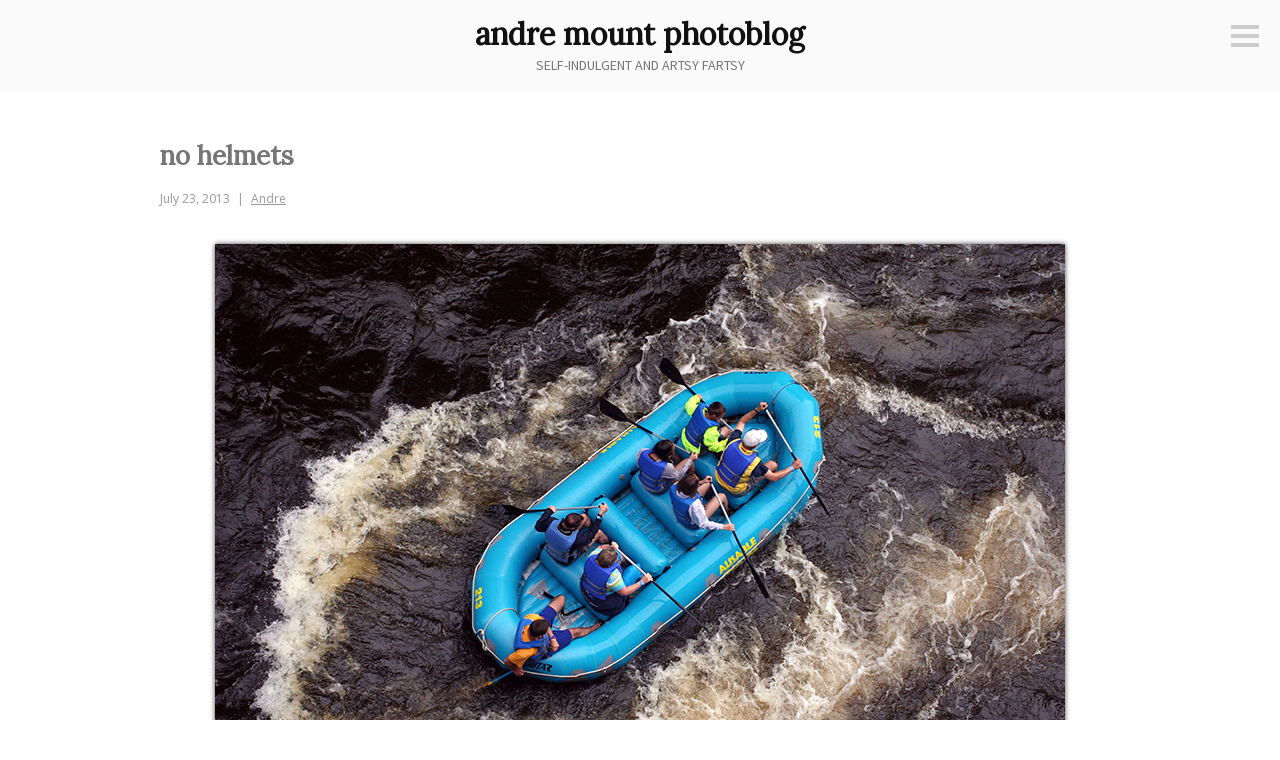

--- FILE ---
content_type: text/html; charset=UTF-8
request_url: https://photoblog.andremount.net/2013/07/23/no-helmets/
body_size: 10846
content:
<!DOCTYPE html>
<html lang="en-US">
<head>
<meta charset="UTF-8">
<meta name="viewport" content="width=device-width, initial-scale=1">
<link rel="profile" href="http://gmpg.org/xfn/11">
<link rel="pingback" href="https://photoblog.andremount.net/xmlrpc.php">

<title>no helmets &#8211; andre mount photoblog</title>
<meta name='robots' content='max-image-preview:large' />
<link rel='dns-prefetch' href='//fonts.googleapis.com' />
<link rel="alternate" type="application/rss+xml" title="andre mount photoblog &raquo; Feed" href="https://photoblog.andremount.net/feed/" />
<link rel="alternate" type="application/rss+xml" title="andre mount photoblog &raquo; Comments Feed" href="https://photoblog.andremount.net/comments/feed/" />
<link rel="alternate" type="application/rss+xml" title="andre mount photoblog &raquo; no helmets Comments Feed" href="https://photoblog.andremount.net/2013/07/23/no-helmets/feed/" />
<link rel="alternate" title="oEmbed (JSON)" type="application/json+oembed" href="https://photoblog.andremount.net/wp-json/oembed/1.0/embed?url=https%3A%2F%2Fphotoblog.andremount.net%2F2013%2F07%2F23%2Fno-helmets%2F" />
<link rel="alternate" title="oEmbed (XML)" type="text/xml+oembed" href="https://photoblog.andremount.net/wp-json/oembed/1.0/embed?url=https%3A%2F%2Fphotoblog.andremount.net%2F2013%2F07%2F23%2Fno-helmets%2F&#038;format=xml" />
<style id='wp-img-auto-sizes-contain-inline-css' type='text/css'>
img:is([sizes=auto i],[sizes^="auto," i]){contain-intrinsic-size:3000px 1500px}
/*# sourceURL=wp-img-auto-sizes-contain-inline-css */
</style>
<style id='wp-emoji-styles-inline-css' type='text/css'>

	img.wp-smiley, img.emoji {
		display: inline !important;
		border: none !important;
		box-shadow: none !important;
		height: 1em !important;
		width: 1em !important;
		margin: 0 0.07em !important;
		vertical-align: -0.1em !important;
		background: none !important;
		padding: 0 !important;
	}
/*# sourceURL=wp-emoji-styles-inline-css */
</style>
<style id='wp-block-library-inline-css' type='text/css'>
:root{--wp-block-synced-color:#7a00df;--wp-block-synced-color--rgb:122,0,223;--wp-bound-block-color:var(--wp-block-synced-color);--wp-editor-canvas-background:#ddd;--wp-admin-theme-color:#007cba;--wp-admin-theme-color--rgb:0,124,186;--wp-admin-theme-color-darker-10:#006ba1;--wp-admin-theme-color-darker-10--rgb:0,107,160.5;--wp-admin-theme-color-darker-20:#005a87;--wp-admin-theme-color-darker-20--rgb:0,90,135;--wp-admin-border-width-focus:2px}@media (min-resolution:192dpi){:root{--wp-admin-border-width-focus:1.5px}}.wp-element-button{cursor:pointer}:root .has-very-light-gray-background-color{background-color:#eee}:root .has-very-dark-gray-background-color{background-color:#313131}:root .has-very-light-gray-color{color:#eee}:root .has-very-dark-gray-color{color:#313131}:root .has-vivid-green-cyan-to-vivid-cyan-blue-gradient-background{background:linear-gradient(135deg,#00d084,#0693e3)}:root .has-purple-crush-gradient-background{background:linear-gradient(135deg,#34e2e4,#4721fb 50%,#ab1dfe)}:root .has-hazy-dawn-gradient-background{background:linear-gradient(135deg,#faaca8,#dad0ec)}:root .has-subdued-olive-gradient-background{background:linear-gradient(135deg,#fafae1,#67a671)}:root .has-atomic-cream-gradient-background{background:linear-gradient(135deg,#fdd79a,#004a59)}:root .has-nightshade-gradient-background{background:linear-gradient(135deg,#330968,#31cdcf)}:root .has-midnight-gradient-background{background:linear-gradient(135deg,#020381,#2874fc)}:root{--wp--preset--font-size--normal:16px;--wp--preset--font-size--huge:42px}.has-regular-font-size{font-size:1em}.has-larger-font-size{font-size:2.625em}.has-normal-font-size{font-size:var(--wp--preset--font-size--normal)}.has-huge-font-size{font-size:var(--wp--preset--font-size--huge)}.has-text-align-center{text-align:center}.has-text-align-left{text-align:left}.has-text-align-right{text-align:right}.has-fit-text{white-space:nowrap!important}#end-resizable-editor-section{display:none}.aligncenter{clear:both}.items-justified-left{justify-content:flex-start}.items-justified-center{justify-content:center}.items-justified-right{justify-content:flex-end}.items-justified-space-between{justify-content:space-between}.screen-reader-text{border:0;clip-path:inset(50%);height:1px;margin:-1px;overflow:hidden;padding:0;position:absolute;width:1px;word-wrap:normal!important}.screen-reader-text:focus{background-color:#ddd;clip-path:none;color:#444;display:block;font-size:1em;height:auto;left:5px;line-height:normal;padding:15px 23px 14px;text-decoration:none;top:5px;width:auto;z-index:100000}html :where(.has-border-color){border-style:solid}html :where([style*=border-top-color]){border-top-style:solid}html :where([style*=border-right-color]){border-right-style:solid}html :where([style*=border-bottom-color]){border-bottom-style:solid}html :where([style*=border-left-color]){border-left-style:solid}html :where([style*=border-width]){border-style:solid}html :where([style*=border-top-width]){border-top-style:solid}html :where([style*=border-right-width]){border-right-style:solid}html :where([style*=border-bottom-width]){border-bottom-style:solid}html :where([style*=border-left-width]){border-left-style:solid}html :where(img[class*=wp-image-]){height:auto;max-width:100%}:where(figure){margin:0 0 1em}html :where(.is-position-sticky){--wp-admin--admin-bar--position-offset:var(--wp-admin--admin-bar--height,0px)}@media screen and (max-width:600px){html :where(.is-position-sticky){--wp-admin--admin-bar--position-offset:0px}}

/*# sourceURL=wp-block-library-inline-css */
</style><style id='global-styles-inline-css' type='text/css'>
:root{--wp--preset--aspect-ratio--square: 1;--wp--preset--aspect-ratio--4-3: 4/3;--wp--preset--aspect-ratio--3-4: 3/4;--wp--preset--aspect-ratio--3-2: 3/2;--wp--preset--aspect-ratio--2-3: 2/3;--wp--preset--aspect-ratio--16-9: 16/9;--wp--preset--aspect-ratio--9-16: 9/16;--wp--preset--color--black: #000000;--wp--preset--color--cyan-bluish-gray: #abb8c3;--wp--preset--color--white: #ffffff;--wp--preset--color--pale-pink: #f78da7;--wp--preset--color--vivid-red: #cf2e2e;--wp--preset--color--luminous-vivid-orange: #ff6900;--wp--preset--color--luminous-vivid-amber: #fcb900;--wp--preset--color--light-green-cyan: #7bdcb5;--wp--preset--color--vivid-green-cyan: #00d084;--wp--preset--color--pale-cyan-blue: #8ed1fc;--wp--preset--color--vivid-cyan-blue: #0693e3;--wp--preset--color--vivid-purple: #9b51e0;--wp--preset--gradient--vivid-cyan-blue-to-vivid-purple: linear-gradient(135deg,rgb(6,147,227) 0%,rgb(155,81,224) 100%);--wp--preset--gradient--light-green-cyan-to-vivid-green-cyan: linear-gradient(135deg,rgb(122,220,180) 0%,rgb(0,208,130) 100%);--wp--preset--gradient--luminous-vivid-amber-to-luminous-vivid-orange: linear-gradient(135deg,rgb(252,185,0) 0%,rgb(255,105,0) 100%);--wp--preset--gradient--luminous-vivid-orange-to-vivid-red: linear-gradient(135deg,rgb(255,105,0) 0%,rgb(207,46,46) 100%);--wp--preset--gradient--very-light-gray-to-cyan-bluish-gray: linear-gradient(135deg,rgb(238,238,238) 0%,rgb(169,184,195) 100%);--wp--preset--gradient--cool-to-warm-spectrum: linear-gradient(135deg,rgb(74,234,220) 0%,rgb(151,120,209) 20%,rgb(207,42,186) 40%,rgb(238,44,130) 60%,rgb(251,105,98) 80%,rgb(254,248,76) 100%);--wp--preset--gradient--blush-light-purple: linear-gradient(135deg,rgb(255,206,236) 0%,rgb(152,150,240) 100%);--wp--preset--gradient--blush-bordeaux: linear-gradient(135deg,rgb(254,205,165) 0%,rgb(254,45,45) 50%,rgb(107,0,62) 100%);--wp--preset--gradient--luminous-dusk: linear-gradient(135deg,rgb(255,203,112) 0%,rgb(199,81,192) 50%,rgb(65,88,208) 100%);--wp--preset--gradient--pale-ocean: linear-gradient(135deg,rgb(255,245,203) 0%,rgb(182,227,212) 50%,rgb(51,167,181) 100%);--wp--preset--gradient--electric-grass: linear-gradient(135deg,rgb(202,248,128) 0%,rgb(113,206,126) 100%);--wp--preset--gradient--midnight: linear-gradient(135deg,rgb(2,3,129) 0%,rgb(40,116,252) 100%);--wp--preset--font-size--small: 13px;--wp--preset--font-size--medium: 20px;--wp--preset--font-size--large: 36px;--wp--preset--font-size--x-large: 42px;--wp--preset--spacing--20: 0.44rem;--wp--preset--spacing--30: 0.67rem;--wp--preset--spacing--40: 1rem;--wp--preset--spacing--50: 1.5rem;--wp--preset--spacing--60: 2.25rem;--wp--preset--spacing--70: 3.38rem;--wp--preset--spacing--80: 5.06rem;--wp--preset--shadow--natural: 6px 6px 9px rgba(0, 0, 0, 0.2);--wp--preset--shadow--deep: 12px 12px 50px rgba(0, 0, 0, 0.4);--wp--preset--shadow--sharp: 6px 6px 0px rgba(0, 0, 0, 0.2);--wp--preset--shadow--outlined: 6px 6px 0px -3px rgb(255, 255, 255), 6px 6px rgb(0, 0, 0);--wp--preset--shadow--crisp: 6px 6px 0px rgb(0, 0, 0);}:where(.is-layout-flex){gap: 0.5em;}:where(.is-layout-grid){gap: 0.5em;}body .is-layout-flex{display: flex;}.is-layout-flex{flex-wrap: wrap;align-items: center;}.is-layout-flex > :is(*, div){margin: 0;}body .is-layout-grid{display: grid;}.is-layout-grid > :is(*, div){margin: 0;}:where(.wp-block-columns.is-layout-flex){gap: 2em;}:where(.wp-block-columns.is-layout-grid){gap: 2em;}:where(.wp-block-post-template.is-layout-flex){gap: 1.25em;}:where(.wp-block-post-template.is-layout-grid){gap: 1.25em;}.has-black-color{color: var(--wp--preset--color--black) !important;}.has-cyan-bluish-gray-color{color: var(--wp--preset--color--cyan-bluish-gray) !important;}.has-white-color{color: var(--wp--preset--color--white) !important;}.has-pale-pink-color{color: var(--wp--preset--color--pale-pink) !important;}.has-vivid-red-color{color: var(--wp--preset--color--vivid-red) !important;}.has-luminous-vivid-orange-color{color: var(--wp--preset--color--luminous-vivid-orange) !important;}.has-luminous-vivid-amber-color{color: var(--wp--preset--color--luminous-vivid-amber) !important;}.has-light-green-cyan-color{color: var(--wp--preset--color--light-green-cyan) !important;}.has-vivid-green-cyan-color{color: var(--wp--preset--color--vivid-green-cyan) !important;}.has-pale-cyan-blue-color{color: var(--wp--preset--color--pale-cyan-blue) !important;}.has-vivid-cyan-blue-color{color: var(--wp--preset--color--vivid-cyan-blue) !important;}.has-vivid-purple-color{color: var(--wp--preset--color--vivid-purple) !important;}.has-black-background-color{background-color: var(--wp--preset--color--black) !important;}.has-cyan-bluish-gray-background-color{background-color: var(--wp--preset--color--cyan-bluish-gray) !important;}.has-white-background-color{background-color: var(--wp--preset--color--white) !important;}.has-pale-pink-background-color{background-color: var(--wp--preset--color--pale-pink) !important;}.has-vivid-red-background-color{background-color: var(--wp--preset--color--vivid-red) !important;}.has-luminous-vivid-orange-background-color{background-color: var(--wp--preset--color--luminous-vivid-orange) !important;}.has-luminous-vivid-amber-background-color{background-color: var(--wp--preset--color--luminous-vivid-amber) !important;}.has-light-green-cyan-background-color{background-color: var(--wp--preset--color--light-green-cyan) !important;}.has-vivid-green-cyan-background-color{background-color: var(--wp--preset--color--vivid-green-cyan) !important;}.has-pale-cyan-blue-background-color{background-color: var(--wp--preset--color--pale-cyan-blue) !important;}.has-vivid-cyan-blue-background-color{background-color: var(--wp--preset--color--vivid-cyan-blue) !important;}.has-vivid-purple-background-color{background-color: var(--wp--preset--color--vivid-purple) !important;}.has-black-border-color{border-color: var(--wp--preset--color--black) !important;}.has-cyan-bluish-gray-border-color{border-color: var(--wp--preset--color--cyan-bluish-gray) !important;}.has-white-border-color{border-color: var(--wp--preset--color--white) !important;}.has-pale-pink-border-color{border-color: var(--wp--preset--color--pale-pink) !important;}.has-vivid-red-border-color{border-color: var(--wp--preset--color--vivid-red) !important;}.has-luminous-vivid-orange-border-color{border-color: var(--wp--preset--color--luminous-vivid-orange) !important;}.has-luminous-vivid-amber-border-color{border-color: var(--wp--preset--color--luminous-vivid-amber) !important;}.has-light-green-cyan-border-color{border-color: var(--wp--preset--color--light-green-cyan) !important;}.has-vivid-green-cyan-border-color{border-color: var(--wp--preset--color--vivid-green-cyan) !important;}.has-pale-cyan-blue-border-color{border-color: var(--wp--preset--color--pale-cyan-blue) !important;}.has-vivid-cyan-blue-border-color{border-color: var(--wp--preset--color--vivid-cyan-blue) !important;}.has-vivid-purple-border-color{border-color: var(--wp--preset--color--vivid-purple) !important;}.has-vivid-cyan-blue-to-vivid-purple-gradient-background{background: var(--wp--preset--gradient--vivid-cyan-blue-to-vivid-purple) !important;}.has-light-green-cyan-to-vivid-green-cyan-gradient-background{background: var(--wp--preset--gradient--light-green-cyan-to-vivid-green-cyan) !important;}.has-luminous-vivid-amber-to-luminous-vivid-orange-gradient-background{background: var(--wp--preset--gradient--luminous-vivid-amber-to-luminous-vivid-orange) !important;}.has-luminous-vivid-orange-to-vivid-red-gradient-background{background: var(--wp--preset--gradient--luminous-vivid-orange-to-vivid-red) !important;}.has-very-light-gray-to-cyan-bluish-gray-gradient-background{background: var(--wp--preset--gradient--very-light-gray-to-cyan-bluish-gray) !important;}.has-cool-to-warm-spectrum-gradient-background{background: var(--wp--preset--gradient--cool-to-warm-spectrum) !important;}.has-blush-light-purple-gradient-background{background: var(--wp--preset--gradient--blush-light-purple) !important;}.has-blush-bordeaux-gradient-background{background: var(--wp--preset--gradient--blush-bordeaux) !important;}.has-luminous-dusk-gradient-background{background: var(--wp--preset--gradient--luminous-dusk) !important;}.has-pale-ocean-gradient-background{background: var(--wp--preset--gradient--pale-ocean) !important;}.has-electric-grass-gradient-background{background: var(--wp--preset--gradient--electric-grass) !important;}.has-midnight-gradient-background{background: var(--wp--preset--gradient--midnight) !important;}.has-small-font-size{font-size: var(--wp--preset--font-size--small) !important;}.has-medium-font-size{font-size: var(--wp--preset--font-size--medium) !important;}.has-large-font-size{font-size: var(--wp--preset--font-size--large) !important;}.has-x-large-font-size{font-size: var(--wp--preset--font-size--x-large) !important;}
/*# sourceURL=global-styles-inline-css */
</style>

<style id='classic-theme-styles-inline-css' type='text/css'>
/*! This file is auto-generated */
.wp-block-button__link{color:#fff;background-color:#32373c;border-radius:9999px;box-shadow:none;text-decoration:none;padding:calc(.667em + 2px) calc(1.333em + 2px);font-size:1.125em}.wp-block-file__button{background:#32373c;color:#fff;text-decoration:none}
/*# sourceURL=/wp-includes/css/classic-themes.min.css */
</style>
<link rel='stylesheet' id='easy-panorama-css' href='https://photoblog.andremount.net/wp-content/plugins/easy-panorama/public/css/paver.min.css?ver=1.1.5' type='text/css' media='all' />
<link rel='stylesheet' id='genericons-css' href='https://photoblog.andremount.net/wp-content/themes/minnow/genericons/genericons.css?ver=3.2' type='text/css' media='all' />
<link rel='stylesheet' id='minnow-style-css' href='https://photoblog.andremount.net/wp-content/themes/minnow/style.css?ver=6.9' type='text/css' media='all' />
<link rel='stylesheet' id='minnow-opensans-css' href='//fonts.googleapis.com/css?family=Open+Sans%3A300%2C400%2C700%2C700italic%2C400italic%2C300italic%7COpen+Sans+Condensed%3A700%2C700italic&#038;subset=latin%2Clatin-ext' type='text/css' media='all' />
<script type="text/javascript" src="https://photoblog.andremount.net/wp-includes/js/jquery/jquery.min.js?ver=3.7.1" id="jquery-core-js"></script>
<script type="text/javascript" src="https://photoblog.andremount.net/wp-includes/js/jquery/jquery-migrate.min.js?ver=3.4.1" id="jquery-migrate-js"></script>
<link rel="https://api.w.org/" href="https://photoblog.andremount.net/wp-json/" /><link rel="alternate" title="JSON" type="application/json" href="https://photoblog.andremount.net/wp-json/wp/v2/posts/10822" /><link rel="EditURI" type="application/rsd+xml" title="RSD" href="https://photoblog.andremount.net/xmlrpc.php?rsd" />
<meta name="generator" content="WordPress 6.9" />
<link rel="canonical" href="https://photoblog.andremount.net/2013/07/23/no-helmets/" />
<link rel='shortlink' href='https://photoblog.andremount.net/?p=10822' />

		<!-- GA Google Analytics @ https://m0n.co/ga -->
		<script async src="https://www.googletagmanager.com/gtag/js?id=G-EPTKG1EFLT"></script>
		<script>
			window.dataLayer = window.dataLayer || [];
			function gtag(){dataLayer.push(arguments);}
			gtag('js', new Date());
			gtag('config', 'G-EPTKG1EFLT');
		</script>

	<link rel="apple-touch-icon" sizes="180x180" href="/wp-content/uploads/fbrfg/apple-touch-icon.png?v=3e82nRPJyA">
<link rel="icon" type="image/png" sizes="32x32" href="/wp-content/uploads/fbrfg/favicon-32x32.png?v=3e82nRPJyA">
<link rel="icon" type="image/png" sizes="16x16" href="/wp-content/uploads/fbrfg/favicon-16x16.png?v=3e82nRPJyA">
<link rel="manifest" href="/wp-content/uploads/fbrfg/site.webmanifest?v=3e82nRPJyA">
<link rel="mask-icon" href="/wp-content/uploads/fbrfg/safari-pinned-tab.svg?v=3e82nRPJyA" color="#5bbad5">
<link rel="shortcut icon" href="/wp-content/uploads/fbrfg/favicon.ico?v=3e82nRPJyA">
<meta name="msapplication-TileColor" content="#da532c">
<meta name="msapplication-config" content="/wp-content/uploads/fbrfg/browserconfig.xml?v=3e82nRPJyA">
<meta name="theme-color" content="#ffffff"><style id="sccss">@import url('https://fonts.googleapis.com/css?family=Lora');
@import url('https://fonts.googleapis.com/css?family=Source+Sans+Pro');

/* This adds space after image/video blocks... */
.wp-block-image,
.wp-block-video {
	margin-bottom: 1.5em;
}

.wp-block-video {
	max-width: 100%!important;
}

/* This ensures vertical videos aren't too big... */

.wp-block-video video {
	max-height: 850px;
	width: auto!important;
	max-width: 100%!important;
	margin-right: auto;
	margin-left: auto;
}

/* This styles the thumbnails in the archive... */

#archive {
  list-style: none;
  margin-left: auto;
  margin-right: auto;
  text-align: center;
}
#archive li {
  display: inline-block;
}
#archive img {
	width: 150px;
    height: 150px;

}
#archive img:hover {
	-webkit-box-shadow: 0px 0px 5px 0px rgba(0,0,0,0.75);
	-moz-box-shadow: 0px 0px 5px 0px rgba(0,0,0,0.75);
	box-shadow: 0px 0px 5px 0px rgba(0,0,0,0.75);
}

@media screen and ( max-width: 960px ) {
  #archive img {
		width: 100px;
    	height: 100px;
	}
}


/* This puts a drop shadow behind the photos and videos... */

img.size-large,
.wp-block-image img,
.wp-block-video video {
	-webkit-box-shadow: 0px 0px 5px 0px rgba(0,0,0,0.75);
	-moz-box-shadow: 0px 0px 5px 0px rgba(0,0,0,0.75);
	box-shadow: 0px 0px 5px 0px rgba(0,0,0,0.75);
}

/* These hide the grey line and circle icon at the bottom of the post when viewing a single post... */

.single .hentry {
  border-bottom: 0px;
}
.single .entry-format {
  display: none;
}

/* These format the comments that were brought over from the old system... */

.pixelpost-comments {
font-size: 80%;
}
.pixelpost-comments hr {
width: 50%;
height: 0px;
border-top: 1px dashed #ddd;
}

textarea {
	color: #333;
	font-family: "Source Sans Pro", sans-serif;
	font-size: 16px;
	font-size: 1.6rem;
	line-height: 1.5;
}

/* These switch out the default Minnow fonts for ones I chose... 
 * (I just copied the full rule-sets from the Minnow CSS file. 
 * I probably don't need all of the declarations listed below, 
 * but it works!) */

h1,
h2,
h3,
h4,
h5,
h6 {
	clear: both;
	font-family: "Lora", serif;
  	text-transform: none;
	font-weight: 700;
}

.site-title {
	font-size: 30px;
	font-size: 3.0rem;
	line-height: 1.2;
	margin: 0 auto .375em;
	font-family: "Lora";
	font-weight: 700;
}

.site-description {
	display: block;
  	margin-top: -0.6em;
  	font-family: "Source Sans Pro", sans-serif;
    font-size: 14px;
  	font-weight: normal;
  	text-transform: uppercase;
  	color: #777;
}
.site-header {
  	padding: 1em 1.5em;
}
.menu-toggle {
	margin: 1.75em 1.5em 0 0;
}
.site-branding {
  	padding: 0;
}
.entry-title {
  font-size: 2.6rem;
}
/* I deleted the "Wide screens" section from the Minnow CSS file and put it here. The only thing I'm keeping is the one not commented out below. This made it so that the entry-meta div would stay below the post title instead of hopping over to the left. */

@media screen and ( min-width: 68em ) {
	.site-content {
		max-width: 960px;
		padding: 0;
    }
/*
	.content-area {
		margin-left: auto;
		margin-right: auto;
		max-width: 660px;
	}
	.entry-meta {
		border-right: 1px solid #ccc;
		padding-right: 3em;
		margin-top: 2.5em;
		position: absolute;
		top: 100%;
		left: -216px;
		text-align: right;
		width: 180px;
	}
	.entry-meta > span {
		display: inline-block;
		margin: 0 0 9px;
		width: 100%;
	}
	.entry-meta > span:after {
		display: none;
	}
	blockquote {
		font-size: 24px;
		font-size: 2.4rem;
	}
*/
}
</style></head>

<body class="wp-singular post-template-default single single-post postid-10822 single-format-standard wp-theme-minnow">
<div id="page" class="hfeed site">
	<a class="skip-link screen-reader-text" href="#content">Skip to content</a>

	<header id="masthead" class="site-header" role="banner">

		<div class="site-branding">
						<h1 class="site-title"><a href="https://photoblog.andremount.net/" rel="home">andre mount photoblog</a></h1>
			<h2 class="site-description">self-indulgent and artsy fartsy</h2>
		</div>

		
					<button class="menu-toggle" title="Sidebar"><span class="screen-reader-text">Sidebar</span></button>
				<div class="slide-menu">
							<h2 class="widget-title">Menu</h2>
				<nav id="site-navigation" class="main-navigation" role="navigation">
					<div class="menu-random-container"><ul id="menu-random" class="menu"><li id="menu-item-12281" class="menu-item menu-item-type-custom menu-item-object-custom menu-item-12281"><a href="/?random=1">Random Page</a></li>
<li id="menu-item-14669" class="menu-item menu-item-type-post_type menu-item-object-page menu-item-14669"><a href="https://photoblog.andremount.net/archive/">Thumbnail Archive</a></li>
</ul></div>				</nav><!-- #site-navigation -->
			
			
<div id="secondary" class="widget-area clear" role="complementary">
	<aside id="search-2" class="widget widget_search"><form role="search" method="get" class="search-form" action="https://photoblog.andremount.net/">
				<label>
					<span class="screen-reader-text">Search for:</span>
					<input type="search" class="search-field" placeholder="Search &hellip;" value="" name="s" />
				</label>
				<input type="submit" class="search-submit" value="Search" />
			</form></aside><aside id="archives-2" class="widget widget_archive"><h1 class="widget-title">Archives</h1>		<label class="screen-reader-text" for="archives-dropdown-2">Archives</label>
		<select id="archives-dropdown-2" name="archive-dropdown">
			
			<option value="">Select Month</option>
				<option value='https://photoblog.andremount.net/2026/01/'> January 2026 &nbsp;(20)</option>
	<option value='https://photoblog.andremount.net/2025/12/'> December 2025 &nbsp;(20)</option>
	<option value='https://photoblog.andremount.net/2025/11/'> November 2025 &nbsp;(22)</option>
	<option value='https://photoblog.andremount.net/2025/10/'> October 2025 &nbsp;(28)</option>
	<option value='https://photoblog.andremount.net/2025/09/'> September 2025 &nbsp;(30)</option>
	<option value='https://photoblog.andremount.net/2025/08/'> August 2025 &nbsp;(28)</option>
	<option value='https://photoblog.andremount.net/2025/07/'> July 2025 &nbsp;(30)</option>
	<option value='https://photoblog.andremount.net/2025/06/'> June 2025 &nbsp;(26)</option>
	<option value='https://photoblog.andremount.net/2025/05/'> May 2025 &nbsp;(18)</option>
	<option value='https://photoblog.andremount.net/2025/04/'> April 2025 &nbsp;(30)</option>
	<option value='https://photoblog.andremount.net/2025/03/'> March 2025 &nbsp;(22)</option>
	<option value='https://photoblog.andremount.net/2025/02/'> February 2025 &nbsp;(28)</option>
	<option value='https://photoblog.andremount.net/2025/01/'> January 2025 &nbsp;(31)</option>
	<option value='https://photoblog.andremount.net/2024/12/'> December 2024 &nbsp;(27)</option>
	<option value='https://photoblog.andremount.net/2024/11/'> November 2024 &nbsp;(19)</option>
	<option value='https://photoblog.andremount.net/2024/10/'> October 2024 &nbsp;(24)</option>
	<option value='https://photoblog.andremount.net/2024/09/'> September 2024 &nbsp;(30)</option>
	<option value='https://photoblog.andremount.net/2024/08/'> August 2024 &nbsp;(17)</option>
	<option value='https://photoblog.andremount.net/2024/07/'> July 2024 &nbsp;(28)</option>
	<option value='https://photoblog.andremount.net/2024/06/'> June 2024 &nbsp;(26)</option>
	<option value='https://photoblog.andremount.net/2024/05/'> May 2024 &nbsp;(27)</option>
	<option value='https://photoblog.andremount.net/2024/04/'> April 2024 &nbsp;(19)</option>
	<option value='https://photoblog.andremount.net/2024/03/'> March 2024 &nbsp;(31)</option>
	<option value='https://photoblog.andremount.net/2024/02/'> February 2024 &nbsp;(29)</option>
	<option value='https://photoblog.andremount.net/2024/01/'> January 2024 &nbsp;(17)</option>
	<option value='https://photoblog.andremount.net/2023/12/'> December 2023 &nbsp;(31)</option>
	<option value='https://photoblog.andremount.net/2023/11/'> November 2023 &nbsp;(30)</option>
	<option value='https://photoblog.andremount.net/2023/10/'> October 2023 &nbsp;(31)</option>
	<option value='https://photoblog.andremount.net/2023/09/'> September 2023 &nbsp;(30)</option>
	<option value='https://photoblog.andremount.net/2023/08/'> August 2023 &nbsp;(25)</option>
	<option value='https://photoblog.andremount.net/2023/07/'> July 2023 &nbsp;(31)</option>
	<option value='https://photoblog.andremount.net/2023/06/'> June 2023 &nbsp;(30)</option>
	<option value='https://photoblog.andremount.net/2023/05/'> May 2023 &nbsp;(31)</option>
	<option value='https://photoblog.andremount.net/2023/04/'> April 2023 &nbsp;(8)</option>
	<option value='https://photoblog.andremount.net/2023/03/'> March 2023 &nbsp;(31)</option>
	<option value='https://photoblog.andremount.net/2023/02/'> February 2023 &nbsp;(28)</option>
	<option value='https://photoblog.andremount.net/2023/01/'> January 2023 &nbsp;(31)</option>
	<option value='https://photoblog.andremount.net/2022/12/'> December 2022 &nbsp;(27)</option>
	<option value='https://photoblog.andremount.net/2022/11/'> November 2022 &nbsp;(14)</option>
	<option value='https://photoblog.andremount.net/2022/10/'> October 2022 &nbsp;(25)</option>
	<option value='https://photoblog.andremount.net/2022/09/'> September 2022 &nbsp;(29)</option>
	<option value='https://photoblog.andremount.net/2022/08/'> August 2022 &nbsp;(31)</option>
	<option value='https://photoblog.andremount.net/2022/07/'> July 2022 &nbsp;(31)</option>
	<option value='https://photoblog.andremount.net/2022/06/'> June 2022 &nbsp;(30)</option>
	<option value='https://photoblog.andremount.net/2022/05/'> May 2022 &nbsp;(20)</option>
	<option value='https://photoblog.andremount.net/2022/04/'> April 2022 &nbsp;(30)</option>
	<option value='https://photoblog.andremount.net/2022/03/'> March 2022 &nbsp;(26)</option>
	<option value='https://photoblog.andremount.net/2022/02/'> February 2022 &nbsp;(28)</option>
	<option value='https://photoblog.andremount.net/2022/01/'> January 2022 &nbsp;(22)</option>
	<option value='https://photoblog.andremount.net/2021/12/'> December 2021 &nbsp;(31)</option>
	<option value='https://photoblog.andremount.net/2021/11/'> November 2021 &nbsp;(28)</option>
	<option value='https://photoblog.andremount.net/2021/10/'> October 2021 &nbsp;(25)</option>
	<option value='https://photoblog.andremount.net/2021/09/'> September 2021 &nbsp;(29)</option>
	<option value='https://photoblog.andremount.net/2021/08/'> August 2021 &nbsp;(19)</option>
	<option value='https://photoblog.andremount.net/2021/07/'> July 2021 &nbsp;(31)</option>
	<option value='https://photoblog.andremount.net/2021/06/'> June 2021 &nbsp;(22)</option>
	<option value='https://photoblog.andremount.net/2021/05/'> May 2021 &nbsp;(31)</option>
	<option value='https://photoblog.andremount.net/2021/04/'> April 2021 &nbsp;(22)</option>
	<option value='https://photoblog.andremount.net/2021/03/'> March 2021 &nbsp;(25)</option>
	<option value='https://photoblog.andremount.net/2021/02/'> February 2021 &nbsp;(25)</option>
	<option value='https://photoblog.andremount.net/2021/01/'> January 2021 &nbsp;(29)</option>
	<option value='https://photoblog.andremount.net/2020/12/'> December 2020 &nbsp;(28)</option>
	<option value='https://photoblog.andremount.net/2020/11/'> November 2020 &nbsp;(28)</option>
	<option value='https://photoblog.andremount.net/2020/10/'> October 2020 &nbsp;(31)</option>
	<option value='https://photoblog.andremount.net/2020/09/'> September 2020 &nbsp;(30)</option>
	<option value='https://photoblog.andremount.net/2020/08/'> August 2020 &nbsp;(20)</option>
	<option value='https://photoblog.andremount.net/2020/07/'> July 2020 &nbsp;(31)</option>
	<option value='https://photoblog.andremount.net/2020/06/'> June 2020 &nbsp;(28)</option>
	<option value='https://photoblog.andremount.net/2020/05/'> May 2020 &nbsp;(31)</option>
	<option value='https://photoblog.andremount.net/2020/04/'> April 2020 &nbsp;(9)</option>
	<option value='https://photoblog.andremount.net/2020/03/'> March 2020 &nbsp;(31)</option>
	<option value='https://photoblog.andremount.net/2020/02/'> February 2020 &nbsp;(23)</option>
	<option value='https://photoblog.andremount.net/2020/01/'> January 2020 &nbsp;(29)</option>
	<option value='https://photoblog.andremount.net/2019/12/'> December 2019 &nbsp;(27)</option>
	<option value='https://photoblog.andremount.net/2019/11/'> November 2019 &nbsp;(30)</option>
	<option value='https://photoblog.andremount.net/2019/10/'> October 2019 &nbsp;(30)</option>
	<option value='https://photoblog.andremount.net/2019/09/'> September 2019 &nbsp;(30)</option>
	<option value='https://photoblog.andremount.net/2019/08/'> August 2019 &nbsp;(31)</option>
	<option value='https://photoblog.andremount.net/2019/07/'> July 2019 &nbsp;(29)</option>
	<option value='https://photoblog.andremount.net/2019/06/'> June 2019 &nbsp;(17)</option>
	<option value='https://photoblog.andremount.net/2019/05/'> May 2019 &nbsp;(9)</option>
	<option value='https://photoblog.andremount.net/2019/04/'> April 2019 &nbsp;(25)</option>
	<option value='https://photoblog.andremount.net/2019/03/'> March 2019 &nbsp;(9)</option>
	<option value='https://photoblog.andremount.net/2019/02/'> February 2019 &nbsp;(26)</option>
	<option value='https://photoblog.andremount.net/2019/01/'> January 2019 &nbsp;(31)</option>
	<option value='https://photoblog.andremount.net/2018/12/'> December 2018 &nbsp;(31)</option>
	<option value='https://photoblog.andremount.net/2018/11/'> November 2018 &nbsp;(30)</option>
	<option value='https://photoblog.andremount.net/2018/10/'> October 2018 &nbsp;(26)</option>
	<option value='https://photoblog.andremount.net/2018/09/'> September 2018 &nbsp;(30)</option>
	<option value='https://photoblog.andremount.net/2018/08/'> August 2018 &nbsp;(31)</option>
	<option value='https://photoblog.andremount.net/2018/07/'> July 2018 &nbsp;(19)</option>
	<option value='https://photoblog.andremount.net/2018/06/'> June 2018 &nbsp;(30)</option>
	<option value='https://photoblog.andremount.net/2018/05/'> May 2018 &nbsp;(31)</option>
	<option value='https://photoblog.andremount.net/2018/04/'> April 2018 &nbsp;(15)</option>
	<option value='https://photoblog.andremount.net/2018/03/'> March 2018 &nbsp;(31)</option>
	<option value='https://photoblog.andremount.net/2018/02/'> February 2018 &nbsp;(21)</option>
	<option value='https://photoblog.andremount.net/2018/01/'> January 2018 &nbsp;(31)</option>
	<option value='https://photoblog.andremount.net/2017/12/'> December 2017 &nbsp;(31)</option>
	<option value='https://photoblog.andremount.net/2017/11/'> November 2017 &nbsp;(21)</option>
	<option value='https://photoblog.andremount.net/2017/10/'> October 2017 &nbsp;(17)</option>
	<option value='https://photoblog.andremount.net/2017/09/'> September 2017 &nbsp;(30)</option>
	<option value='https://photoblog.andremount.net/2017/08/'> August 2017 &nbsp;(27)</option>
	<option value='https://photoblog.andremount.net/2017/07/'> July 2017 &nbsp;(17)</option>
	<option value='https://photoblog.andremount.net/2017/06/'> June 2017 &nbsp;(30)</option>
	<option value='https://photoblog.andremount.net/2017/05/'> May 2017 &nbsp;(31)</option>
	<option value='https://photoblog.andremount.net/2017/04/'> April 2017 &nbsp;(31)</option>
	<option value='https://photoblog.andremount.net/2017/03/'> March 2017 &nbsp;(31)</option>
	<option value='https://photoblog.andremount.net/2017/02/'> February 2017 &nbsp;(28)</option>
	<option value='https://photoblog.andremount.net/2017/01/'> January 2017 &nbsp;(31)</option>
	<option value='https://photoblog.andremount.net/2016/12/'> December 2016 &nbsp;(31)</option>
	<option value='https://photoblog.andremount.net/2016/11/'> November 2016 &nbsp;(30)</option>
	<option value='https://photoblog.andremount.net/2016/10/'> October 2016 &nbsp;(31)</option>
	<option value='https://photoblog.andremount.net/2016/09/'> September 2016 &nbsp;(30)</option>
	<option value='https://photoblog.andremount.net/2016/08/'> August 2016 &nbsp;(31)</option>
	<option value='https://photoblog.andremount.net/2016/07/'> July 2016 &nbsp;(31)</option>
	<option value='https://photoblog.andremount.net/2016/06/'> June 2016 &nbsp;(30)</option>
	<option value='https://photoblog.andremount.net/2016/05/'> May 2016 &nbsp;(31)</option>
	<option value='https://photoblog.andremount.net/2016/04/'> April 2016 &nbsp;(30)</option>
	<option value='https://photoblog.andremount.net/2016/03/'> March 2016 &nbsp;(31)</option>
	<option value='https://photoblog.andremount.net/2016/02/'> February 2016 &nbsp;(23)</option>
	<option value='https://photoblog.andremount.net/2016/01/'> January 2016 &nbsp;(31)</option>
	<option value='https://photoblog.andremount.net/2015/12/'> December 2015 &nbsp;(31)</option>
	<option value='https://photoblog.andremount.net/2015/11/'> November 2015 &nbsp;(19)</option>
	<option value='https://photoblog.andremount.net/2015/10/'> October 2015 &nbsp;(28)</option>
	<option value='https://photoblog.andremount.net/2015/09/'> September 2015 &nbsp;(30)</option>
	<option value='https://photoblog.andremount.net/2015/08/'> August 2015 &nbsp;(31)</option>
	<option value='https://photoblog.andremount.net/2015/07/'> July 2015 &nbsp;(31)</option>
	<option value='https://photoblog.andremount.net/2015/06/'> June 2015 &nbsp;(12)</option>
	<option value='https://photoblog.andremount.net/2015/05/'> May 2015 &nbsp;(30)</option>
	<option value='https://photoblog.andremount.net/2015/04/'> April 2015 &nbsp;(29)</option>
	<option value='https://photoblog.andremount.net/2015/03/'> March 2015 &nbsp;(31)</option>
	<option value='https://photoblog.andremount.net/2015/02/'> February 2015 &nbsp;(23)</option>
	<option value='https://photoblog.andremount.net/2015/01/'> January 2015 &nbsp;(31)</option>
	<option value='https://photoblog.andremount.net/2014/12/'> December 2014 &nbsp;(31)</option>
	<option value='https://photoblog.andremount.net/2014/11/'> November 2014 &nbsp;(30)</option>
	<option value='https://photoblog.andremount.net/2014/10/'> October 2014 &nbsp;(31)</option>
	<option value='https://photoblog.andremount.net/2014/09/'> September 2014 &nbsp;(30)</option>
	<option value='https://photoblog.andremount.net/2014/08/'> August 2014 &nbsp;(31)</option>
	<option value='https://photoblog.andremount.net/2014/07/'> July 2014 &nbsp;(31)</option>
	<option value='https://photoblog.andremount.net/2014/06/'> June 2014 &nbsp;(30)</option>
	<option value='https://photoblog.andremount.net/2014/05/'> May 2014 &nbsp;(13)</option>
	<option value='https://photoblog.andremount.net/2014/04/'> April 2014 &nbsp;(9)</option>
	<option value='https://photoblog.andremount.net/2014/03/'> March 2014 &nbsp;(24)</option>
	<option value='https://photoblog.andremount.net/2014/02/'> February 2014 &nbsp;(28)</option>
	<option value='https://photoblog.andremount.net/2014/01/'> January 2014 &nbsp;(31)</option>
	<option value='https://photoblog.andremount.net/2013/12/'> December 2013 &nbsp;(28)</option>
	<option value='https://photoblog.andremount.net/2013/11/'> November 2013 &nbsp;(30)</option>
	<option value='https://photoblog.andremount.net/2013/10/'> October 2013 &nbsp;(25)</option>
	<option value='https://photoblog.andremount.net/2013/09/'> September 2013 &nbsp;(6)</option>
	<option value='https://photoblog.andremount.net/2013/08/'> August 2013 &nbsp;(31)</option>
	<option value='https://photoblog.andremount.net/2013/07/'> July 2013 &nbsp;(23)</option>
	<option value='https://photoblog.andremount.net/2013/06/'> June 2013 &nbsp;(25)</option>
	<option value='https://photoblog.andremount.net/2013/05/'> May 2013 &nbsp;(25)</option>
	<option value='https://photoblog.andremount.net/2013/04/'> April 2013 &nbsp;(30)</option>
	<option value='https://photoblog.andremount.net/2013/03/'> March 2013 &nbsp;(19)</option>
	<option value='https://photoblog.andremount.net/2013/02/'> February 2013 &nbsp;(19)</option>
	<option value='https://photoblog.andremount.net/2013/01/'> January 2013 &nbsp;(31)</option>
	<option value='https://photoblog.andremount.net/2012/12/'> December 2012 &nbsp;(19)</option>
	<option value='https://photoblog.andremount.net/2012/11/'> November 2012 &nbsp;(17)</option>
	<option value='https://photoblog.andremount.net/2012/10/'> October 2012 &nbsp;(21)</option>
	<option value='https://photoblog.andremount.net/2012/09/'> September 2012 &nbsp;(27)</option>
	<option value='https://photoblog.andremount.net/2012/08/'> August 2012 &nbsp;(32)</option>
	<option value='https://photoblog.andremount.net/2012/07/'> July 2012 &nbsp;(11)</option>
	<option value='https://photoblog.andremount.net/2012/06/'> June 2012 &nbsp;(30)</option>
	<option value='https://photoblog.andremount.net/2012/05/'> May 2012 &nbsp;(20)</option>
	<option value='https://photoblog.andremount.net/2012/04/'> April 2012 &nbsp;(13)</option>
	<option value='https://photoblog.andremount.net/2012/03/'> March 2012 &nbsp;(22)</option>
	<option value='https://photoblog.andremount.net/2012/02/'> February 2012 &nbsp;(20)</option>
	<option value='https://photoblog.andremount.net/2012/01/'> January 2012 &nbsp;(31)</option>
	<option value='https://photoblog.andremount.net/2011/12/'> December 2011 &nbsp;(18)</option>
	<option value='https://photoblog.andremount.net/2011/11/'> November 2011 &nbsp;(13)</option>
	<option value='https://photoblog.andremount.net/2011/10/'> October 2011 &nbsp;(22)</option>
	<option value='https://photoblog.andremount.net/2011/09/'> September 2011 &nbsp;(14)</option>
	<option value='https://photoblog.andremount.net/2011/08/'> August 2011 &nbsp;(31)</option>
	<option value='https://photoblog.andremount.net/2011/07/'> July 2011 &nbsp;(31)</option>
	<option value='https://photoblog.andremount.net/2011/06/'> June 2011 &nbsp;(30)</option>
	<option value='https://photoblog.andremount.net/2011/05/'> May 2011 &nbsp;(31)</option>
	<option value='https://photoblog.andremount.net/2011/04/'> April 2011 &nbsp;(30)</option>
	<option value='https://photoblog.andremount.net/2011/03/'> March 2011 &nbsp;(31)</option>
	<option value='https://photoblog.andremount.net/2011/02/'> February 2011 &nbsp;(28)</option>
	<option value='https://photoblog.andremount.net/2011/01/'> January 2011 &nbsp;(31)</option>
	<option value='https://photoblog.andremount.net/2010/12/'> December 2010 &nbsp;(31)</option>
	<option value='https://photoblog.andremount.net/2010/11/'> November 2010 &nbsp;(30)</option>
	<option value='https://photoblog.andremount.net/2010/10/'> October 2010 &nbsp;(30)</option>
	<option value='https://photoblog.andremount.net/2010/09/'> September 2010 &nbsp;(30)</option>
	<option value='https://photoblog.andremount.net/2010/08/'> August 2010 &nbsp;(31)</option>
	<option value='https://photoblog.andremount.net/2010/07/'> July 2010 &nbsp;(31)</option>
	<option value='https://photoblog.andremount.net/2010/06/'> June 2010 &nbsp;(30)</option>
	<option value='https://photoblog.andremount.net/2010/05/'> May 2010 &nbsp;(31)</option>
	<option value='https://photoblog.andremount.net/2010/04/'> April 2010 &nbsp;(30)</option>
	<option value='https://photoblog.andremount.net/2010/03/'> March 2010 &nbsp;(31)</option>
	<option value='https://photoblog.andremount.net/2010/02/'> February 2010 &nbsp;(28)</option>
	<option value='https://photoblog.andremount.net/2010/01/'> January 2010 &nbsp;(33)</option>
	<option value='https://photoblog.andremount.net/2009/12/'> December 2009 &nbsp;(29)</option>
	<option value='https://photoblog.andremount.net/2009/11/'> November 2009 &nbsp;(33)</option>
	<option value='https://photoblog.andremount.net/2009/10/'> October 2009 &nbsp;(59)</option>
	<option value='https://photoblog.andremount.net/2009/09/'> September 2009 &nbsp;(31)</option>
	<option value='https://photoblog.andremount.net/2009/08/'> August 2009 &nbsp;(24)</option>
	<option value='https://photoblog.andremount.net/2009/07/'> July 2009 &nbsp;(23)</option>
	<option value='https://photoblog.andremount.net/2009/06/'> June 2009 &nbsp;(24)</option>
	<option value='https://photoblog.andremount.net/2009/05/'> May 2009 &nbsp;(30)</option>
	<option value='https://photoblog.andremount.net/2009/04/'> April 2009 &nbsp;(27)</option>
	<option value='https://photoblog.andremount.net/2009/03/'> March 2009 &nbsp;(33)</option>
	<option value='https://photoblog.andremount.net/2009/02/'> February 2009 &nbsp;(37)</option>
	<option value='https://photoblog.andremount.net/2009/01/'> January 2009 &nbsp;(47)</option>
	<option value='https://photoblog.andremount.net/2008/12/'> December 2008 &nbsp;(12)</option>
	<option value='https://photoblog.andremount.net/2008/11/'> November 2008 &nbsp;(21)</option>
	<option value='https://photoblog.andremount.net/2008/10/'> October 2008 &nbsp;(25)</option>
	<option value='https://photoblog.andremount.net/2008/09/'> September 2008 &nbsp;(35)</option>
	<option value='https://photoblog.andremount.net/2008/08/'> August 2008 &nbsp;(42)</option>
	<option value='https://photoblog.andremount.net/2008/07/'> July 2008 &nbsp;(46)</option>
	<option value='https://photoblog.andremount.net/2008/06/'> June 2008 &nbsp;(14)</option>
	<option value='https://photoblog.andremount.net/2008/05/'> May 2008 &nbsp;(22)</option>
	<option value='https://photoblog.andremount.net/2008/04/'> April 2008 &nbsp;(25)</option>
	<option value='https://photoblog.andremount.net/2008/03/'> March 2008 &nbsp;(18)</option>
	<option value='https://photoblog.andremount.net/2008/02/'> February 2008 &nbsp;(4)</option>
	<option value='https://photoblog.andremount.net/2008/01/'> January 2008 &nbsp;(31)</option>
	<option value='https://photoblog.andremount.net/2007/12/'> December 2007 &nbsp;(9)</option>
	<option value='https://photoblog.andremount.net/2007/11/'> November 2007 &nbsp;(15)</option>
	<option value='https://photoblog.andremount.net/2007/10/'> October 2007 &nbsp;(28)</option>
	<option value='https://photoblog.andremount.net/2007/09/'> September 2007 &nbsp;(21)</option>
	<option value='https://photoblog.andremount.net/2007/08/'> August 2007 &nbsp;(32)</option>
	<option value='https://photoblog.andremount.net/2007/07/'> July 2007 &nbsp;(29)</option>
	<option value='https://photoblog.andremount.net/2007/06/'> June 2007 &nbsp;(4)</option>
	<option value='https://photoblog.andremount.net/2007/05/'> May 2007 &nbsp;(21)</option>
	<option value='https://photoblog.andremount.net/2007/04/'> April 2007 &nbsp;(15)</option>
	<option value='https://photoblog.andremount.net/2007/03/'> March 2007 &nbsp;(17)</option>
	<option value='https://photoblog.andremount.net/2007/02/'> February 2007 &nbsp;(12)</option>
	<option value='https://photoblog.andremount.net/2007/01/'> January 2007 &nbsp;(6)</option>
	<option value='https://photoblog.andremount.net/2006/12/'> December 2006 &nbsp;(11)</option>
	<option value='https://photoblog.andremount.net/2006/11/'> November 2006 &nbsp;(8)</option>
	<option value='https://photoblog.andremount.net/2006/10/'> October 2006 &nbsp;(9)</option>
	<option value='https://photoblog.andremount.net/2006/09/'> September 2006 &nbsp;(40)</option>
	<option value='https://photoblog.andremount.net/2006/08/'> August 2006 &nbsp;(18)</option>
	<option value='https://photoblog.andremount.net/2006/07/'> July 2006 &nbsp;(26)</option>
	<option value='https://photoblog.andremount.net/2006/06/'> June 2006 &nbsp;(10)</option>
	<option value='https://photoblog.andremount.net/2006/05/'> May 2006 &nbsp;(18)</option>
	<option value='https://photoblog.andremount.net/2006/04/'> April 2006 &nbsp;(21)</option>
	<option value='https://photoblog.andremount.net/2006/03/'> March 2006 &nbsp;(10)</option>
	<option value='https://photoblog.andremount.net/2006/02/'> February 2006 &nbsp;(5)</option>
	<option value='https://photoblog.andremount.net/2006/01/'> January 2006 &nbsp;(12)</option>

		</select>

			<script type="text/javascript">
/* <![CDATA[ */

( ( dropdownId ) => {
	const dropdown = document.getElementById( dropdownId );
	function onSelectChange() {
		setTimeout( () => {
			if ( 'escape' === dropdown.dataset.lastkey ) {
				return;
			}
			if ( dropdown.value ) {
				document.location.href = dropdown.value;
			}
		}, 250 );
	}
	function onKeyUp( event ) {
		if ( 'Escape' === event.key ) {
			dropdown.dataset.lastkey = 'escape';
		} else {
			delete dropdown.dataset.lastkey;
		}
	}
	function onClick() {
		delete dropdown.dataset.lastkey;
	}
	dropdown.addEventListener( 'keyup', onKeyUp );
	dropdown.addEventListener( 'click', onClick );
	dropdown.addEventListener( 'change', onSelectChange );
})( "archives-dropdown-2" );

//# sourceURL=WP_Widget_Archives%3A%3Awidget
/* ]]> */
</script>
</aside><aside id="meta-2" class="widget widget_meta"><h1 class="widget-title">Meta</h1>
		<ul>
						<li><a href="https://photoblog.andremount.net/wp-login.php">Log in</a></li>
			<li><a href="https://photoblog.andremount.net/feed/">Entries feed</a></li>
			<li><a href="https://photoblog.andremount.net/comments/feed/">Comments feed</a></li>

			<li><a href="https://wordpress.org/">WordPress.org</a></li>
		</ul>

		</aside></div><!-- #secondary -->

		</div>
	</header><!-- #masthead -->

	<div id="content" class="site-content">

	<div id="primary" class="content-area">
		<main id="main" class="site-main" role="main">

		
			
<article id="post-10822" class="post-10822 post type-post status-publish format-standard has-post-thumbnail hentry">
	<header class="entry-header">
		<h1 class="entry-title">no helmets</h1>
		<div class="entry-meta">
			<span class="posted-on"><a href="https://photoblog.andremount.net/2013/07/23/no-helmets/" rel="bookmark"><time class="entry-date published updated" datetime="2013-07-23T00:00:10-04:00">July 23, 2013</time></a></span><span class="byline"> <span class="author vcard"><a class="url fn n" href="https://photoblog.andremount.net/author/andremount/">Andre</a></span></span>		</div><!-- .entry-meta -->

	</header><!-- .entry-header -->

	<div class="entry-content">
		<p><a href="https://photoblog.andremount.net/wp-content/uploads/pixelpost/20130715171126_img_3844.jpg"><img decoding="async" class="aligncenter size-large" src="https://photoblog.andremount.net/wp-content/uploads/pixelpost/20130715171126_img_3844.jpg" alt="" /></a></p>
<p>        Sarah is forbidden from going whitewater rafting, what with the baby and all. But given that these people aren&#8217;t even wearing helmets (and, from what we saw, only went through two minutes of &#8220;training&#8221;), it&#8217;d probably be alright in Ausable Chasm.</p>
			</div><!-- .entry-content -->

	<div class="entry-format">
		<a href="https://photoblog.andremount.net/2013/07/23/no-helmets/"><span class="screen-reader-text">no helmets</span></a>	</div>
</article><!-- #post-## -->

				<nav class="navigation post-navigation" role="navigation">
		<h1 class="screen-reader-text">Post navigation</h1>
		<div class="nav-links">
			<div class="nav-previous"><a href="https://photoblog.andremount.net/2013/07/22/ausable-chasm/" rel="prev"><span class="meta-nav">&larr;</span>&nbsp;Ausable Chasm</a></div><div class="nav-next"><a href="https://photoblog.andremount.net/2013/07/24/boat-crane/" rel="next">boat crane&nbsp;<span class="meta-nav">&rarr;</span></a></div>		</div><!-- .nav-links -->
	</nav><!-- .navigation -->
	
			
<div id="disqus_thread"></div>

		
		</main><!-- #main -->
	</div><!-- #primary -->


	</div><!-- #content -->

	<footer id="colophon" class="site-footer" role="contentinfo">
		<div class="site-info">
			<a href="http://wordpress.org/">Proudly powered by WordPress</a>
			<span class="sep"> | </span>
			Theme: Minnow by <a href="https://wordpress.com/themes/" rel="designer">WordPress.com</a>.		</div><!-- .site-info -->
	</footer><!-- #colophon -->
</div><!-- #page -->

<script type="speculationrules">
{"prefetch":[{"source":"document","where":{"and":[{"href_matches":"/*"},{"not":{"href_matches":["/wp-*.php","/wp-admin/*","/wp-content/uploads/*","/wp-content/*","/wp-content/plugins/*","/wp-content/themes/minnow/*","/*\\?(.+)"]}},{"not":{"selector_matches":"a[rel~=\"nofollow\"]"}},{"not":{"selector_matches":".no-prefetch, .no-prefetch a"}}]},"eagerness":"conservative"}]}
</script>
<script type="text/javascript" id="disqus_count-js-extra">
/* <![CDATA[ */
var countVars = {"disqusShortname":"andremountphotoblog"};
//# sourceURL=disqus_count-js-extra
/* ]]> */
</script>
<script type="text/javascript" src="https://photoblog.andremount.net/wp-content/plugins/disqus-comment-system/public/js/comment_count.js?ver=3.1.4" id="disqus_count-js"></script>
<script type="text/javascript" id="disqus_embed-js-extra">
/* <![CDATA[ */
var embedVars = {"disqusConfig":{"integration":"wordpress 3.1.4 6.9"},"disqusIdentifier":"10822 https://photoblog.andremount.net/2013/07/23/no-helmets/","disqusShortname":"andremountphotoblog","disqusTitle":"no helmets","disqusUrl":"https://photoblog.andremount.net/2013/07/23/no-helmets/","postId":"10822"};
//# sourceURL=disqus_embed-js-extra
/* ]]> */
</script>
<script type="text/javascript" src="https://photoblog.andremount.net/wp-content/plugins/disqus-comment-system/public/js/comment_embed.js?ver=3.1.4" id="disqus_embed-js"></script>
<script type="text/javascript" src="https://photoblog.andremount.net/wp-content/plugins/easy-panorama/public/js/jquery.ba-throttle-debounce.min.js?ver=1.1.5" id="easy-panorama-debounce-js"></script>
<script type="text/javascript" src="https://photoblog.andremount.net/wp-content/plugins/easy-panorama/public/js/jquery.paver.min.js?ver=1.1.5" id="easy-panorama-paver-js"></script>
<script type="text/javascript" id="easy-panorama-init-js-extra">
/* <![CDATA[ */
var easyPanorama_localize_init_var = {"panorama":{"gracefulFailure":true,"failureMessage":"Scroll left/right to pan through panorama.","failureMessageInsert":"after","meta":false,"minimumOverflow":0,"startPosition":0.5}};
//# sourceURL=easy-panorama-init-js-extra
/* ]]> */
</script>
<script type="text/javascript" src="https://photoblog.andremount.net/wp-content/plugins/easy-panorama/public/js/jquery.init.js?ver=1.1.5" id="easy-panorama-init-js"></script>
<script type="text/javascript" src="https://photoblog.andremount.net/wp-content/themes/minnow/js/minnow.js?ver=20141015" id="minnow-script-js"></script>
<script type="text/javascript" src="https://photoblog.andremount.net/wp-content/themes/minnow/js/navigation.js?ver=20120206" id="minnow-navigation-js"></script>
<script type="text/javascript" src="https://photoblog.andremount.net/wp-content/themes/minnow/js/skip-link-focus-fix.js?ver=20130115" id="minnow-skip-link-focus-fix-js"></script>
<script type="text/javascript" src="https://photoblog.andremount.net/wp-includes/js/comment-reply.min.js?ver=6.9" id="comment-reply-js" async="async" data-wp-strategy="async" fetchpriority="low"></script>
<script id="wp-emoji-settings" type="application/json">
{"baseUrl":"https://s.w.org/images/core/emoji/17.0.2/72x72/","ext":".png","svgUrl":"https://s.w.org/images/core/emoji/17.0.2/svg/","svgExt":".svg","source":{"concatemoji":"https://photoblog.andremount.net/wp-includes/js/wp-emoji-release.min.js?ver=6.9"}}
</script>
<script type="module">
/* <![CDATA[ */
/*! This file is auto-generated */
const a=JSON.parse(document.getElementById("wp-emoji-settings").textContent),o=(window._wpemojiSettings=a,"wpEmojiSettingsSupports"),s=["flag","emoji"];function i(e){try{var t={supportTests:e,timestamp:(new Date).valueOf()};sessionStorage.setItem(o,JSON.stringify(t))}catch(e){}}function c(e,t,n){e.clearRect(0,0,e.canvas.width,e.canvas.height),e.fillText(t,0,0);t=new Uint32Array(e.getImageData(0,0,e.canvas.width,e.canvas.height).data);e.clearRect(0,0,e.canvas.width,e.canvas.height),e.fillText(n,0,0);const a=new Uint32Array(e.getImageData(0,0,e.canvas.width,e.canvas.height).data);return t.every((e,t)=>e===a[t])}function p(e,t){e.clearRect(0,0,e.canvas.width,e.canvas.height),e.fillText(t,0,0);var n=e.getImageData(16,16,1,1);for(let e=0;e<n.data.length;e++)if(0!==n.data[e])return!1;return!0}function u(e,t,n,a){switch(t){case"flag":return n(e,"\ud83c\udff3\ufe0f\u200d\u26a7\ufe0f","\ud83c\udff3\ufe0f\u200b\u26a7\ufe0f")?!1:!n(e,"\ud83c\udde8\ud83c\uddf6","\ud83c\udde8\u200b\ud83c\uddf6")&&!n(e,"\ud83c\udff4\udb40\udc67\udb40\udc62\udb40\udc65\udb40\udc6e\udb40\udc67\udb40\udc7f","\ud83c\udff4\u200b\udb40\udc67\u200b\udb40\udc62\u200b\udb40\udc65\u200b\udb40\udc6e\u200b\udb40\udc67\u200b\udb40\udc7f");case"emoji":return!a(e,"\ud83e\u1fac8")}return!1}function f(e,t,n,a){let r;const o=(r="undefined"!=typeof WorkerGlobalScope&&self instanceof WorkerGlobalScope?new OffscreenCanvas(300,150):document.createElement("canvas")).getContext("2d",{willReadFrequently:!0}),s=(o.textBaseline="top",o.font="600 32px Arial",{});return e.forEach(e=>{s[e]=t(o,e,n,a)}),s}function r(e){var t=document.createElement("script");t.src=e,t.defer=!0,document.head.appendChild(t)}a.supports={everything:!0,everythingExceptFlag:!0},new Promise(t=>{let n=function(){try{var e=JSON.parse(sessionStorage.getItem(o));if("object"==typeof e&&"number"==typeof e.timestamp&&(new Date).valueOf()<e.timestamp+604800&&"object"==typeof e.supportTests)return e.supportTests}catch(e){}return null}();if(!n){if("undefined"!=typeof Worker&&"undefined"!=typeof OffscreenCanvas&&"undefined"!=typeof URL&&URL.createObjectURL&&"undefined"!=typeof Blob)try{var e="postMessage("+f.toString()+"("+[JSON.stringify(s),u.toString(),c.toString(),p.toString()].join(",")+"));",a=new Blob([e],{type:"text/javascript"});const r=new Worker(URL.createObjectURL(a),{name:"wpTestEmojiSupports"});return void(r.onmessage=e=>{i(n=e.data),r.terminate(),t(n)})}catch(e){}i(n=f(s,u,c,p))}t(n)}).then(e=>{for(const n in e)a.supports[n]=e[n],a.supports.everything=a.supports.everything&&a.supports[n],"flag"!==n&&(a.supports.everythingExceptFlag=a.supports.everythingExceptFlag&&a.supports[n]);var t;a.supports.everythingExceptFlag=a.supports.everythingExceptFlag&&!a.supports.flag,a.supports.everything||((t=a.source||{}).concatemoji?r(t.concatemoji):t.wpemoji&&t.twemoji&&(r(t.twemoji),r(t.wpemoji)))});
//# sourceURL=https://photoblog.andremount.net/wp-includes/js/wp-emoji-loader.min.js
/* ]]> */
</script>

</body>
</html>


--- FILE ---
content_type: text/css
request_url: https://photoblog.andremount.net/wp-content/themes/minnow/style.css?ver=6.9
body_size: 7057
content:
/*
Theme Name: Minnow
Theme URI: https://wordpress.com/themes/minnow/
Author: Automattic
Author URI: https://wordpress.com/themes/
Description: Minnow is designed to put your social presence front and center by displaying your social links menu prominently below the site title and logo, so readers can easily find you on your favorite social networks.
Version: 1.0.5
License: GNU General Public License v2 or later
License URI: http://www.gnu.org/licenses/gpl-2.0.html
Text Domain: minnow
Tags: white, gray, one-column, right-sidebar, fixed-layout, responsive-layout, custom-menu, custom-background, editor-style, post-formats, sticky-post, translation-ready, rtl-language-support, threaded-comments

This theme, like WordPress, is licensed under the GPL.
Use it to make something cool, have fun, and share what you've learned with others.

Minnow is based on Underscores http://underscores.me/, (C) 2012-2015 Automattic, Inc.

Resetting and rebuilding styles have been helped along thanks to the fine work of
Eric Meyer http://meyerweb.com/eric/tools/css/reset/index.html
along with Nicolas Gallagher and Jonathan Neal http://necolas.github.com/normalize.css/
and Blueprint http://www.blueprintcss.org/
*/

/*--------------------------------------------------------------
>>> TABLE OF CONTENTS:
----------------------------------------------------------------
1.0 Reset
2.0 Typography
3.0 Elements
4.0 Forms
5.0 Navigation
	5.1 Links
	5.2 Menus
6.0 Accessibility
7.0 Alignments
8.0 Clearings
9.0 Widgets
10.0 Content
	10.1 Posts and pages
	10.2 Asides
	10.3 Comments
	10.4 Header/Footer
11.0 Infinite scroll
12.0 Media
	12.1 Captions
	12.2 Galleries
13.0 Social Links
--------------------------------------------------------------*/

/*--------------------------------------------------------------
1.0 Reset
--------------------------------------------------------------*/
html, body, div, span, applet, object, iframe,
h1, h2, h3, h4, h5, h6, p, blockquote, pre,
a, abbr, acronym, address, big, cite, code,
del, dfn, em, font, ins, kbd, q, s, samp,
small, strike, strong, sub, sup, tt, var,
dl, dt, dd, ol, ul, li,
fieldset, form, label, legend,
table, caption, tbody, tfoot, thead, tr, th, td {
	border: 0;
	font-family: inherit;
	font-size: 100%;
	font-style: inherit;
	font-weight: inherit;
	margin: 0;
	outline: 0;
	padding: 0;
	vertical-align: baseline;
}

html {
	font-size: 62.5%; /* Corrects text resizing oddly in IE6/7 when body font-size is set using em units http://clagnut.com/blog/348/#c790 */
	overflow-y: scroll; /* Keeps page centered in all browsers regardless of content height */
	-webkit-text-size-adjust: 100%; /* Prevents iOS text size adjust after orientation change, without disabling user zoom */
	-ms-text-size-adjust:     100%; /* www.456bereastreet.com/archive/201012/controlling_text_size_in_safari_for_ios_without_disabling_user_zoom/ */
}

*,
*:before,
*:after { /* apply a natural box layout model to all elements; see http://www.paulirish.com/2012/box-sizing-border-box-ftw/ */
	-webkit-box-sizing: border-box; /* Not needed for modern webkit but still used by Blackberry Browser 7.0; see http://caniuse.com/#search=box-sizing */
	-moz-box-sizing:    border-box; /* Still needed for Firefox 28; see http://caniuse.com/#search=box-sizing */
	box-sizing:         border-box;
}

body {
	background: #fff; /* Fallback for when there is no custom background color defined. */
}

article,
aside,
details,
figcaption,
figure,
footer,
header,
main,
nav,
section {
	display: block;
}

ol,
ul {
	list-style: none;
}

table { /* tables still need 'cellspacing="0"' in the markup */
	border-collapse: separate;
	border-spacing: 0;
}

caption,
th,
td {
	font-weight: normal;
	text-align: left;
}
blockquote:before,
blockquote:after,
q:before,
q:after {
	content: "";
}

blockquote,
q {
	quotes: "" "";
}

a:focus {
	outline: thin dotted;
}

a:hover,
a:active {
	outline: 0;
}

a img {
	border: 0;
}

/*--------------------------------------------------------------
2.0 Typography
--------------------------------------------------------------*/
body,
button,
input,
select,
textarea {
	color: #333;
	font-family: "Open Sans", Helvetica, sans-serif;
	font-size: 16px;
	font-size: 1.6rem;
	line-height: 1.5;
}

h1,
h2,
h3,
h4,
h5,
h6 {
	clear: both;
	font-family: "Open Sans Condensed", Helvetica, sans-serif;
	font-weight: bold;
	text-transform: uppercase;
}

h1 {
	font-size: 36px;
}
h2 {
	font-size: 30px;
}
h3 {
	font-size: 24px;
}
h4 {
	font-size: 20px;
}
h5 {
	font-size: 16px;
}
h6 {
	font-size: 14px;
}

p {
	margin-bottom: 1.5em;
}

b,
strong {
	font-weight: bold;
}

dfn,
cite,
em,
i {
	font-style: italic;
}

blockquote {
	background: #f9f9f9;
	border: 3px solid #eee;
	color: #666;
	font-style: italic;
	font-weight: 300;
	margin: 0 0 1.5em;
	padding: 1.5em;
}

blockquote blockquote {
	background: transparent;
	border: 0;
	padding-bottom: 0;
	padding-right: 0;
}

blockquote p:last-of-type {
	margin: 0;
}

address {
	margin: 0 0 1.5em;
}

pre {
	background: #eee;
	font-family: "Courier 10 Pitch", Courier, monospace;
	font-size: 15px;
	font-size: 1.5rem;
	line-height: 1.6;
	margin-bottom: 1.6em;
	max-width: 100%;
	overflow: auto;
	padding: 1.6em;
}

code,
kbd,
tt,
var {
	font: 15px Monaco, Consolas, "Andale Mono", "DejaVu Sans Mono", monospace;
}

abbr,
acronym {
	border-bottom: 1px dotted #777;
	cursor: help;
}

mark,
ins {
	background: #fff9c0;
	text-decoration: none;
}

sup,
sub {
	font-size: 75%;
	height: 0;
	line-height: 0;
	position: relative;
	vertical-align: baseline;
}

sup {
	bottom: 1ex;
}

sub {
	top: .5ex;
}

small {
	font-size: 75%;
}

big {
	font-size: 125%;
}

/*--------------------------------------------------------------
3.0 Elements
--------------------------------------------------------------*/
hr {
	background-color: #ccc;
	border: 0;
	height: 1px;
	margin-bottom: 1.5em;
}

ul,
ol {
	margin: 0 0 1.5em 3em;
}

ul {
	list-style: disc;
}

ol {
	list-style: decimal;
}

li > ul,
li > ol {
	margin-bottom: 0;
	margin-left: 1.5em;
}

dt {
	font-weight: bold;
}

dd {
	margin: 0 1.5em 1.5em;
}

img {
	height: auto; /* Make sure images are scaled correctly. */
	max-width: 100%; /* Adhere to container width. */
}

figure {
	margin: 0;
}

table {
	margin: 0 0 1.5em;
	width: 100%;
}

td {
	border-bottom: 1px solid #ccc;
	padding: 6px 3px;
}

tr:nth-of-type(2n) {
	background-color: #fafafa;
}
th {
	border-bottom: 4px solid #ccc;
	font-weight: bold;
	padding: 5px 2px 3px;
}

/*--------------------------------------------------------------
4.0 Forms
--------------------------------------------------------------*/
button,
input,
select,
textarea {
	font-size: 100%; /* Corrects font size not being inherited in all browsers */
	margin: 0; /* Addresses margins set differently in IE6/7, F3/4, S5, Chrome */
	vertical-align: baseline; /* Improves appearance and consistency in all browsers */
}

button,
input[type="button"],
input[type="reset"],
input[type="submit"] {
	border: 1px solid #ccc;
	border-radius: 50px;
	background: white;
	box-shadow: none;
	color: #ccc;
	cursor: pointer; /* Improves usability and consistency of cursor style between image-type 'input' and others */
	-webkit-appearance: button; /* Corrects inability to style clickable 'input' types in iOS */
	font-size: 14px;
	font-size: 1.4rem;
	line-height: 1;
	padding: .6em 1.5em;
	text-shadow: 0;
	-webkit-transition: all .3s ease-in-out;
	-moz-transition: all .3s ease-in-out;
	-o-transition: all .3s ease-in-out;
	transition: all .3s ease-in-out;
}

button:hover,
input[type="button"]:hover,
input[type="reset"]:hover,
input[type="submit"]:hover {
	border-color: #777;
	box-shadow: none;
	color: #777;
	-webkit-transition: all .3s ease-in-out;
	-moz-transition: all .3s ease-in-out;
	-o-transition: all .3s ease-in-out;
	transition: all .3s ease-in-out;
}

button:focus,
input[type="button"]:focus,
input[type="reset"]:focus,
input[type="submit"]:focus,
button:active,
input[type="button"]:active,
input[type="reset"]:active,
input[type="submit"]:active {
	border-color: #777;
	box-shadow: none;
	color: #777;
	-webkit-transition: all .3s ease-in-out;
	-moz-transition: all .3s ease-in-out;
	-o-transition: all .3s ease-in-out;
	transition: all .3s ease-in-out;
}

input[type="checkbox"],
input[type="radio"] {
	padding: 0; /* Addresses excess padding in IE8/9 */
}

input[type="search"] {
	-webkit-appearance: textfield; /* Addresses appearance set to searchfield in S5, Chrome */
	-webkit-box-sizing: content-box; /* Addresses box sizing set to border-box in S5, Chrome (include -moz to future-proof) */
	-moz-box-sizing:    content-box;
	box-sizing:         content-box;
}

input[type="search"]::-webkit-search-decoration { /* Corrects inner padding displayed oddly in S5, Chrome on OSX */
	-webkit-appearance: none;
}

button::-moz-focus-inner,
input::-moz-focus-inner { /* Corrects inner padding and border displayed oddly in FF3/4 www.sitepen.com/blog/2008/05/14/the-devils-in-the-details-fixing-dojos-toolbar-buttons/ */
	border: 0;
	padding: 0;
}

input[type="text"],
input[type="email"],
input[type="url"],
input[type="password"],
input[type="search"],
textarea {
	color: #777;
	border: 1px solid #ccc;
	border-radius: 3px;
}

input[type="text"]:focus,
input[type="email"]:focus,
input[type="url"]:focus,
input[type="password"]:focus,
input[type="search"]:focus,
textarea:focus {
	color: #111;
}

input[type="text"],
input[type="email"],
input[type="url"],
input[type="password"],
input[type="search"] {
	padding: 3px;
}

textarea {
	overflow: auto; /* Removes default vertical scrollbar in IE6/7/8/9 */
	padding-left: 3px;
	vertical-align: top; /* Improves readability and alignment in all browsers */
	width: 100%;
}

/*--------------------------------------------------------------
5.0 Navigation
--------------------------------------------------------------*/
/*--------------------------------------------------------------
5.1 Links
--------------------------------------------------------------*/
a {
	color: #777;
	-webkit-transition: all .3s ease-in-out;
	-moz-transition: all .3s ease-in-out;
	-o-transition: all .3s ease-in-out;
	transition: all .3s ease-in-out;
}

a:visited {
	color: #777;
}

a:hover,
a:focus,
a:active {
	color: #999;
	-webkit-transition: all .3s ease-in-out;
	-moz-transition: all .3s ease-in-out;
	-o-transition: all .3s ease-in-out;
	transition: all .3s ease-in-out;
}

/*--------------------------------------------------------------
5.2 Menus
--------------------------------------------------------------*/
.slide-menu {
    position: relative;
    z-index: 3;
    display: none;
    width: 100%;
    padding: 1.5em;
    background: #f5f5f5;
}
.slide-menu.expanded {
    display: block;
}
.main-navigation {
	border-bottom: 1px solid #ccc;
	clear: both;
	display: block;
	font-size: 14px;
	font-size: 1.4rem;
	font-style: italic;
	margin-bottom: 1.5em;
	padding-bottom: 1.5em;
	text-align: left;
	width: 100%;
}

.main-navigation ul {
	display: block;
	list-style: none;
	margin: 0;
	padding: 0;
}
.main-navigation ul ul {
	padding-left: .75em;
}
.main-navigation ul ul ul {
	padding-left: 1.5em;
}
.main-navigation li {
	clear: both;
	display: block;
	list-style: none;
	position: relative;
}
.main-navigation li li:before {
	content: "\00BB";
	display: inline;
	margin-right: 7px;
}

.main-navigation a {
	display: inline-block;
	text-decoration: none;
}

.menu-toggle {
	background: transparent;
	border-top: 4px solid #ccc;
	border-radius: 0;
	border-left: 0;
	border-right: 0;
	border-bottom: 0;
	float: right;
	margin: 2.25em 1.5em 0 0;
	padding: 6px 1em;
	position: absolute;
	top: 0;
	right: 0;
	height: 25px;
	-webkit-transition: all .3s ease-in-out;
	-moz-transition: all .3s ease-in-out;
	-o-transition: all .3s ease-in-out;
	transition: all .3s ease-in-out;
}
.current-menu-item > a,
.current_page_item > a {
	font-weight: bold;
}
.menu-toggle:before,
.menu-toggle:after {
	border-top: 4px solid #ccc;
	content: "";
	cursor: pointer;
	position: absolute;
	left: 0;
	top: 5px;
	width: 100%;
	-webkit-transition: all .3s ease-in-out;
	-moz-transition: all .3s ease-in-out;
	-o-transition: all .3s ease-in-out;
	transition: all .3s ease-in-out;
}
.menu-toggle:after {
	top: 14px;
}
.menu-toggle:hover,
.menu-toggle:hover:before,
.menu-toggle:hover:after,
.menu-toggle:active,
.menu-toggle:active:before,
.menu-toggle:active:after,
.menu-toggle:focus,
.menu-toggle:focus:before,
.menu-toggle:focus:after,
.sidebar-open .menu-toggle,
.sidebar-open .menu-toggle:before,
.sidebar-open .menu-toggle:after {
	border-color: #777;
    -webkit-transition: all .3s ease-in-out;
   -moz-transition: all .3s ease-in-out;
     -o-transition: all .3s ease-in-out;
        transition: all .3s ease-in-out;
}

.site-main .comment-navigation,
.site-main .paging-navigation,
.site-main .post-navigation {
	margin: 0 0 1.5em;
	overflow: hidden;
}

.comment-navigation .nav-previous,
.paging-navigation .nav-previous,
.post-navigation .nav-previous {
	float: left;
	width: 50%;
}

.comment-navigation .nav-next,
.paging-navigation .nav-next,
.post-navigation .nav-next {
	float: right;
	text-align: right;
	width: 50%;
}

/*--------------------------------------------------------------
6.0 Accessibility
--------------------------------------------------------------*/
/* Text meant only for screen readers */
.screen-reader-text {
	clip: rect(1px, 1px, 1px, 1px);
	position: absolute !important;
	height: 1px;
	width: 1px;
	overflow: hidden;
}

.screen-reader-text:hover,
.screen-reader-text:active,
.screen-reader-text:focus {
	background-color: #f1f1f1;
	border-radius: 3px;
	box-shadow: 0 0 2px 2px rgba(0, 0, 0, 0.6);
	clip: auto !important;
	color: #21759b;
	display: block;
	font-size: 14px;
	font-size: 1.4rem;
	font-weight: bold;
	height: auto;
	left: 5px;
	line-height: normal;
	padding: 15px 23px 14px;
	text-decoration: none;
	top: 5px;
	width: auto;
	z-index: 100000; /* Above WP toolbar */
}

/*--------------------------------------------------------------
7.0 Alignments
--------------------------------------------------------------*/
.alignleft {
	display: inline;
	float: left;
	margin-right: 1.5em;
	margin-top: .75em;
	margin-bottom: .75em;
}

.alignright {
	display: inline;
	float: right;
	margin-left: 1.5em;
	margin-top: .75em;
	margin-bottom: .75em;
}

.aligncenter {
	clear: both;
	display: block;
	margin: .75em auto;
}

/*--------------------------------------------------------------
8.0 Clearings
--------------------------------------------------------------*/
.clear:before,
.clear:after,
.entry-content:before,
.entry-content:after,
.site-header:before,
.site-header:after,
.site-content:before,
.site-content:after,
.site-footer:before,
.site-footer:after {
	content: "";
	display: table;
}

.clear:after,
.entry-content:after,
.site-header:after,
.site-content:after,
.site-footer:after {
	clear: both;
}

/*--------------------------------------------------------------
9.0 Widgets
--------------------------------------------------------------*/
.widget-area {
	clear: both;
	font-size: 14px;
	font-size: 1.4rem;
	width: 100%;
}
.widget {
	margin: 0 0 1.5em;
	overflow: hidden;
}
.widget ul {
	margin-left: 0;
}
.widget ul li {
	list-style: none;
	margin-left: 0;
	padding-left: 0;
}
.widget ul ul li {
	padding-left: .75em;
}
.widget ul ul ul li {
	padding-left: 1.5em;
}
.widget ul ul ul ul li {
	padding-left: 2.25em;
}
.widget ul ul ul ul ul li {
	padding-left: 3em;
}
.widget ul li:before {
	content: "\00BB";
	display: inline;
	margin-right: 7px;
}
.widget-title {
	color: #777;
	font-size: 20px;
	font-size: 2.0rem;
	margin: 0 0 .75em;
}
#wp-calendar caption {
	font-weight: bold;
	text-align: center;
}
#wp-calendar td,
#wp-calendar th {
	text-align: center;
}

/* Make sure select elements fit in widgets */
.widget select {
	max-width: 100%;
}

/* Search widget */
.widget_search .search-submit {
	display: none;
}

/*--------------------------------------------------------------
10.0 Content
--------------------------------------------------------------*/

.entry-header {
	min-height: 36px;
	position: relative;
}
.entry-title {
	font-size: 30px;
	font-size: 3.0rem;
}
.entry-title,
.entry-title a,
.entry-title a:visited {
	color: #777;
	line-height: 1.2;
	margin-bottom: .75em;
	text-decoration: none;
}
.entry-meta {
	color: #999;
	font-size: 12px;
	font-size: 1.2rem;
}
.entry-meta > span {
	clear: both;
	display: inline;
	vertical-align: top;
}
.entry-meta > span:after {
	content: "|";
	margin: 0 7px;
}
.entry-meta > span:last-of-type:after {
	display: none;
}
.entry-meta a {
	color: #999;
}
.posted-on a {
	text-decoration: none;
}

/*--------------------------------------------------------------
10.1 Posts and pages
--------------------------------------------------------------*/
.sticky {
	display: block;
}

.hentry {
	border-bottom: 1px solid #ccc;
	position: relative;
	width: 100%;
	z-index: 0;
	margin: 0 0 4em;
	padding-bottom: 1.5em;
	position: relative;
}

.byline,
.updated:not(.published) {
	display: none;
}

.single .byline,
.group-blog .byline {
	display: inline-block;
}

.page-content,
.entry-content,
.entry-summary {
	font-size: 14px;
	font-size: 1.4rem;
	margin: 1.5em 0 0;
}

.page-links {
	clear: both;
	margin: 0 0 1.5em;
	word-spacing: 7px;
}

.page-header {
	border-bottom: 1px solid #ccc;
	color: #999;
	margin: 1.5em auto 3em;
	padding-bottom: 1.5em;
}

.page-title {
	font-size: 30px;
	font-size: 3.0rem;
	line-height: 1.2;
}

/*--------------------------------------------------------------
10.2 Post Formats
--------------------------------------------------------------*/

.entry-format {
	position: relative;
	top: 6px;
}
.entry-format:before {
	background: white;
	content: "";
	display: block;
	margin-left: -30px;
	position: absolute;
	left: 50%;
	width: 60px;
	height: 40px;
}
.entry-format a {
	background-color: white;
	border: 1px solid #ccc;
	border-radius: 50%;
	color: #ccc;
	display: block;
	margin-left: -18px;
	position: absolute;
	left: 50%;
	line-height: 35px;
	text-align: center;
	text-decoration: none;
	width: 36px;
	height: 36px;
	z-index: 2;
}
.entry-format a:hover {
	border-color: #999;
	color: #999;
}
.entry-format a:before,
.format-link .entry-title a:after {
	font-family: Genericons;
	font-size: 16px;
	text-align: center;
	display: inline-block;
	font-style: normal;
	font-weight: normal;
	font-variant: normal;
	line-height: 35px;
	text-decoration: none;
	text-transform: none;
	-moz-osx-font-smoothing: grayscale;
	-webkit-font-smoothing: antialiased;
	speak: none;
	z-index: 1;
}
.hentry .entry-format a:before {
	content: "\f100";
}
.format-aside .entry-format a:before {
	content: "\f101";
}
.format-image .entry-format a:before {
	content: "\f102";
}
.format-video .entry-format a:before {
	content: "\f104";
}
.format-link .entry-format a:before {
	content: "\f107";
}
.format-quote .entry-format a:before {
	content: "\f106";
}
.format-status .entry-format a:before {
	content: "\f105";
}
.format-audio .entry-format a:before {
	content: "\f109";
}
.format-gallery .entry-format a:before {
	content: "\f103";
}
.format-link .entry-title a:after {
	content: "\f442";
	font-size: 32px;
	margin-left: 7px;
	vertical-align: middle;
}
.sticky .entry-format a:before {
	content: "\f308";
}
.format-aside .entry-content {
	color: #777;
	font-size: 20px;
	font-size: 2.0rem;
	font-style: italic;
}

/*--------------------------------------------------------------
10.3 Comments
--------------------------------------------------------------*/
.comment-content a {
	word-wrap: break-word;
}
.bypostauthor {
	display: block;
}
.comment-list {
	list-style: none;
	margin: 0;
	padding: 0;
}
.comment-list .children {
	list-style: none;
}
#respond h3,
.comments-title {
	color: #999;
	font-size: 24px;
	font-size: 2.4rem;
	margin: 0 0 1.5em;
}
.comment-meta,
.comment-author,
.comment-content {
	display: inline-block;
	position: relative;
}
.comment .comment-content {
	line-height: 1.8;
	margin-left: 70px;
}
.comment .comment-content > * {
	margin-top: 1.5em;
	margin-bottom: 0;
}
.comment .comment-metadata {
	margin-top: 1.5em;
	margin-left: 70px;
}
.comment .comment-content > p:first-of-type,
.pingback p,
.trackback p {
	clear: none;
	display: inline;
	margin-bottom: 1.5em;
}
#cancel-comment-reply-link {
	float: right;
	text-decoration: none;
}
.comment-author,
.comment-author a,
.comment-author a:visited {
	color: #777;
	font-size: 14px;
	font-size: 1.4rem;
	font-weight: bold;
	text-decoration: none;
	text-transform: uppercase;
}
.comment-author .avatar {
	margin-top: 0;
	margin-right: 1.5em;
	position: absolute;
	top: 0;
	left: -70px;
}
.comment-reply-link,
.comment-reply-link:visited,
.comment-metadata,
.comment-metadata a,
.comment-metadata a:visited {
	color: #777;
	font-size: 13px;
	font-size: 1.3rem;
	font-style: italic;
	text-decoration: none;
}
.comment-metadata .edit-link:before,
.comment-reply-link:before {
	content: '\2022';
	display: inline;
	margin: 0 7px;
}
.comment-reply-link:after {
	content: "\00BB";
	display: inline;
	margin-left: 3px;
}
.comment-body {
	font-size: 14px;
	font-size: 1.4rem;
	margin: 0 0 1.5em;
	position: relative;
}
.no-comments {
	text-align: center;
}
.form-allowed-tags,
.form-allowed-tags code {
	color: #777;
	font-size: 12px;
	font-size: 1.2rem;
}
p.comment-awaiting-moderation{
	font-style: italic;
}
/*--------------------------------------------------------------
10.4 Header/Footer
--------------------------------------------------------------*/

.site-header {
	background-color: #fafafa;
	padding: 1.5em 0;
	position: relative;
}
.site-logo-link {
	display: block;
	margin: 0 auto;
}
.site-logo {
	margin: 0 0 .75em;
	width: auto;
	max-height: 150px;
}
.site-branding {
	max-width: 80%;
	padding: 0 0 0 1.5em;
}
.site-description {
	display: none;
}
.site-title {
	font-size: 30px;
	font-size: 3.0rem;
	line-height: 1.2;
	margin: 0 auto .375em;
}
.site-title a,
.site-title a:visited,
.site-title a:hover {
	color: #111;
	text-decoration: none;
}
.site-content {
	margin: 1.5em auto;
	padding: 0 1.5em;
}
.site-footer {
	color: #999;
	font-family: "Open Sans Condensed", Helvetica, sans-serif;
	font-size: 12px;
	font-size: 1.2rem;
	font-weight: bold;
	margin-left: auto;
	margin-right: auto;
	max-width: 90%;
	padding: 36px 0;
	text-align: center;
	text-transform: uppercase;
}
.site-footer a,
.site-footer a:visited {
	color: #999;
}

/*--------------------------------------------------------------
11.0 Jetpack
--------------------------------------------------------------*/
/* Globally hidden elements when Infinite Scroll is supported and in use. */
.infinite-scroll .paging-navigation, /* Older / Newer Posts Navigation (always hidden) */
.infinite-scroll.neverending .site-footer { /* Theme Footer (when set to scrolling) */
	display: none;
}

/* When Infinite Scroll has reached its end we need to re-display elements that were hidden (via .neverending) before */
.infinity-end.neverending .site-footer {
	display: block;
}

#infinite-footer .container {
	border-top: 0;
}
#infinite-footer .blog-credits,
#infinite-footer .blog-credits a,
#infinite-footer .blog-credits a:hover,
#infinite-footer .blog-info a,
#infinite-footer .blog-info a:hover {
	color: #666;
	font-size: 11px;
}
#infinite-handle {
	min-height: 35px;
	padding: 15px 0 0;
	text-align: center;
}
#infinite-handle span {
	border: 1px solid #ccc;
	border-radius: 50px;
	background: white;
	color: #ccc;
	font-size: 14px;
	font-size: 1.4rem;
	line-height: 1;
	padding: .6em 1.5em;
	-webkit-transition: all .3s ease-in-out;
	-moz-transition: all .3s ease-in-out;
	-o-transition: all .3s ease-in-out;
	transition: all .3s ease-in-out;
}
#infinite-handle span:hover {
	border-color: #777;
	color: #777;
	-webkit-transition: all .3s ease-in-out;
	-moz-transition: all .3s ease-in-out;
	-o-transition: all .3s ease-in-out;
	transition: all .3s ease-in-out;
}
.infinite-loader {
	margin: 17px auto;
	width: 34px;
}

.jetpack-video-wrapper {
	margin-bottom: 1.5em;
}

.jetpack-slideshow.slideshow-black {
	background-color: #fafafa;
	border-color: #fafafa;
}

/*--------------------------------------------------------------
12.0 Media
--------------------------------------------------------------*/
.page-content img.wp-smiley,
.entry-content img.wp-smiley,
.comment-content img.wp-smiley {
	border: none;
	margin-bottom: 0;
	margin-top: 0;
	padding: 0;
}

/* Make sure embeds and iframes fit their containers */
embed,
iframe,
object {
	max-width: 100%;
}

/*--------------------------------------------------------------
12.1 Captions
--------------------------------------------------------------*/
.wp-caption {
	background: #fafafa;
	margin-bottom: 1.5em;
	max-width: 100%;
}

.wp-caption img[class*="wp-image-"] {
	display: block;
	margin: 0 auto;
}

.wp-caption-text {
	color: #777;
	font-size: 13px;
	font-size: 1.3rem;
	font-style: italic;
	padding: 0 36px 18px 36px;
	text-align: left;
}

.wp-caption .wp-caption-text {
	margin: 0.8075em 0;
}

/*--------------------------------------------------------------
12.2 Galleries
--------------------------------------------------------------*/
.gallery {
	margin-bottom: 1.5em;
}

.gallery-item {
	display: inline-block;
	text-align: center;
	vertical-align: top;
	width: 100%;
}

.gallery-item {
	padding: 1%;
}

.gallery-columns-1 .gallery-item {
	padding: 0;
}

.gallery-columns-2 .gallery-item {
	max-width: 50%;
}

.gallery-columns-3 .gallery-item {
	max-width: 33.33%;
}

.gallery-columns-4 .gallery-item {
	max-width: 25%;
}

.gallery-columns-5 .gallery-item {
	max-width: 20%;
}

.gallery-columns-6 .gallery-item {
	max-width: 16.66%;
}

.gallery-columns-7 .gallery-item {
	max-width: 14.28%;
}

.gallery-columns-8 .gallery-item {
	max-width: 12.5%;
}

.gallery-columns-9 .gallery-item {
	max-width: 11.11%;
}

.gallery-caption {
	display: block;
}


/*--------------------------------------------------------------
13. Social Links
--------------------------------------------------------------*/
.social-links {
    clear: both;
    margin: .75em auto .75em -7px;
    padding: 0 1.5em;
    width: 100%;
}
.social-links ul {
    margin: 0;
    padding: 0;
    list-style: none;
}
.social-links ul li {
    display: inline-block;
    margin: 0;
    list-style: none;
}
.social-links ul a {
    display: inline-block;
    text-decoration: none;
}
.social-links ul a:before {
	font-family: Genericons;
    line-height: 1;
    position: relative;
    display: block;
    margin: 3px 7px;
    padding: 9px;
    content: '\f415';
    -webkit-transition: all .3s ease-in-out;
       -moz-transition: all .3s ease-in-out;
         -o-transition: all .3s ease-in-out;
            transition: all .3s ease-in-out;
    text-align: center;
    color: white;
    border-radius: 50%;
    background: #777;
}
.social-links ul a:hover {
    text-decoration: none;
}
.social-links ul a:hover:before {
    -webkit-transition: all .3s ease-in-out;
       -moz-transition: all .3s ease-in-out;
         -o-transition: all .3s ease-in-out;
            transition: all .3s ease-in-out;
    text-decoration: none;
    background: #999;
}
.social-links ul a[href*='wordpress.org']:before,
.social-links ul a[href*='wordpress.com']:before {
    content: '\f205';
}
.social-links ul a[href*='facebook.com']:before {
    content: '\f204';
}
.social-links ul a[href*='twitter.com']:before {
    content: '\f202';
}
.social-links ul a[href*='dribbble.com']:before {
    content: '\f201';
}
.social-links ul a[href*='plus.google.com']:before {
    content: '\f206';
}
.social-links ul a[href*='pinterest.com']:before {
    content: '\f209';
}
.social-links ul a[href*='github.com']:before {
    content: '\f200';
}
.social-links ul a[href*='tumblr.com']:before {
    content: '\f214';
}
.social-links ul a[href*='youtube.com']:before {
    content: '\f213';
}
.social-links ul a[href*='flickr.com']:before {
    content: '\f211';
}
.social-links ul a[href*='vimeo.com']:before {
    content: '\f212';
}
.social-links ul a[href*='instagram.com']:before {
    content: '\f215';
}
.social-links ul a[href*='codepen.io']:before {
    content: '\f216';
}
.social-links ul a[href*='linkedin.com']:before {
    content: '\f207';
}
.social-links ul a[href*='foursquare.com']:before {
    content: '\f226';
}
.social-links ul a[href*='reddit.com']:before {
    content: '\f222';
}
.social-links ul a[href*='digg.com']:before {
    content: '\f221';
}
.social-links ul a[href*='getpocket.com']:before {
    content: '\f224';
}
.social-links ul a[href*='path.com']:before {
    content: '\f219';
}
.social-links ul a[href*='stumbleupon.com']:before {
    content: '\f223';
}
.social-links ul a[href*='spotify.com']:before {
    content: '\f223';
}
.social-links ul a[href*='twitch.tv']:before {
    content: '\f516';
}
.social-links ul a[href*='dropbox.com']:before {
    content: '\f225';
}
.social-links ul a[href*='/feed']:before {
    content: '\f515';
}
.social-links ul a[href*='skype']:before {
    content: '\f220';
}
.social-links ul a[href*='mailto']:before {
    content: '\f410';
}



/* = Media Queries */

/* Medium screens */
@media screen and ( min-width: 35em ) {
	.slide-menu {
        position: fixed;
        top: 0;
        right: -320px;
        display: block;
        visibility: hidden;
        overflow: scroll;
        width: 320px;
        height: 100%;
        padding: 3.75em 2.25em;

        -webkit-transition: .3s all ease-in-out;
           -moz-transition: .3s all ease-in-out;
                transition: .3s all ease-in-out;
    }
    .slide-menu.expanded,
    .single .slide-menu.expanded {
        right: 0;
        display: block;
        visibility: visible;
        -webkit-transition: .3s all ease-in-out;
           -moz-transition: .3s all ease-in-out;
                transition: .3s all ease-in-out;
    }
    .site {
        position: relative;
        left: 0;
        -webkit-transition: .3s left ease-in-out;
           -moz-transition: .3s left ease-in-out;
                transition: .3s left ease-in-out;
    }
    .sidebar-open .site {
        left: -320px;
        -webkit-transition: .3s left ease-in-out;
           -moz-transition: .3s left ease-in-out;
                transition: .3s left ease-in-out;
    }

	.entry-content,
	.entry-summary {
		font-size: 16px;
		font-size: 1.6rem;
	}
	.format-aside .entry-content {
		font-size: 24px;
		font-size: 2.4rem;
	}
	.site-header {
		padding-top: 4.5em;
	}
	.site-content {
		margin: 3em auto;
	}
	.hentry {
		margin-bottom: 6em;
	}
	.site-branding,
	.social-links {
		max-width: 9999px;
		padding: 0;
		text-align: center;
	}
	.social-links {
		margin-left: auto;
	}
	.site-title {
		font-size: 36px;
		font-size: 3.6rem;
	}

}
